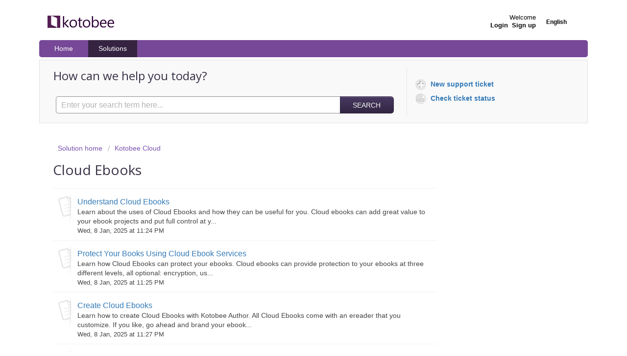

--- FILE ---
content_type: text/html; charset=utf-8
request_url: https://support.kotobee.com/en/support/solutions/folders/8000074144/page/1?url_locale=en
body_size: 7870
content:
<!DOCTYPE html>
       
        <!--[if lt IE 7]><html class="no-js ie6 dew-dsm-theme " lang="en" dir="ltr" data-date-format="non_us"><![endif]-->       
        <!--[if IE 7]><html class="no-js ie7 dew-dsm-theme " lang="en" dir="ltr" data-date-format="non_us"><![endif]-->       
        <!--[if IE 8]><html class="no-js ie8 dew-dsm-theme " lang="en" dir="ltr" data-date-format="non_us"><![endif]-->       
        <!--[if IE 9]><html class="no-js ie9 dew-dsm-theme " lang="en" dir="ltr" data-date-format="non_us"><![endif]-->       
        <!--[if IE 10]><html class="no-js ie10 dew-dsm-theme " lang="en" dir="ltr" data-date-format="non_us"><![endif]-->       
        <!--[if (gt IE 10)|!(IE)]><!--><html class="no-js  dew-dsm-theme " lang="en" dir="ltr" data-date-format="non_us"><!--<![endif]-->
	<head>
		
		<!-- Title for the page -->
<title> Cloud Ebooks : Kotobee </title>

<!-- Meta information -->

      <meta charset="utf-8" />
      <meta http-equiv="X-UA-Compatible" content="IE=edge,chrome=1" />
      <meta name="description" content= "" />
      <meta name="author" content= "" />
       <meta property="og:title" content="Cloud Ebooks" />  <meta property="og:url" content="https://support.kotobee.com/en/support/solutions/folders/8000074144" />  <meta property="og:image" content="https://s3.amazonaws.com/cdn.freshdesk.com/data/helpdesk/attachments/production/8116948196/logo/N97-ZEskO1fliEn9f6Mh1UT05U3PotyAPQ.png?X-Amz-Algorithm=AWS4-HMAC-SHA256&amp;amp;X-Amz-Credential=AKIAS6FNSMY2XLZULJPI%2F20260122%2Fus-east-1%2Fs3%2Faws4_request&amp;amp;X-Amz-Date=20260122T065137Z&amp;amp;X-Amz-Expires=604800&amp;amp;X-Amz-SignedHeaders=host&amp;amp;X-Amz-Signature=2ae5236206feaabd0b51438ef26b17e91562acb217c5744de7a1f50c19010e7e" />  <meta property="og:site_name" content="Kotobee" />  <meta property="og:type" content="article" />  <meta name="twitter:title" content="Cloud Ebooks" />  <meta name="twitter:url" content="https://support.kotobee.com/en/support/solutions/folders/8000074144" />  <meta name="twitter:image" content="https://s3.amazonaws.com/cdn.freshdesk.com/data/helpdesk/attachments/production/8116948196/logo/N97-ZEskO1fliEn9f6Mh1UT05U3PotyAPQ.png?X-Amz-Algorithm=AWS4-HMAC-SHA256&amp;amp;X-Amz-Credential=AKIAS6FNSMY2XLZULJPI%2F20260122%2Fus-east-1%2Fs3%2Faws4_request&amp;amp;X-Amz-Date=20260122T065137Z&amp;amp;X-Amz-Expires=604800&amp;amp;X-Amz-SignedHeaders=host&amp;amp;X-Amz-Signature=2ae5236206feaabd0b51438ef26b17e91562acb217c5744de7a1f50c19010e7e" />  <meta name="twitter:card" content="summary" />  <link rel="canonical" href="https://support.kotobee.com/en/support/solutions/folders/8000074144" />  <link rel='alternate' hreflang="en" href="https://support.kotobee.com/en/support/solutions/folders/8000074144/page/1"/>  <link rel='alternate' hreflang="es" href="https://support.kotobee.com/es/support/solutions/folders/8000074144/page/1"/> 

<!-- Responsive setting -->
<link rel="apple-touch-icon" href="https://s3.amazonaws.com/cdn.freshdesk.com/data/helpdesk/attachments/production/8112237724/fav_icon/3Rj9IxjHGNIjqtBEqdFO3gqhUI5bzMPj7A.jpg" />
        <link rel="apple-touch-icon" sizes="72x72" href="https://s3.amazonaws.com/cdn.freshdesk.com/data/helpdesk/attachments/production/8112237724/fav_icon/3Rj9IxjHGNIjqtBEqdFO3gqhUI5bzMPj7A.jpg" />
        <link rel="apple-touch-icon" sizes="114x114" href="https://s3.amazonaws.com/cdn.freshdesk.com/data/helpdesk/attachments/production/8112237724/fav_icon/3Rj9IxjHGNIjqtBEqdFO3gqhUI5bzMPj7A.jpg" />
        <link rel="apple-touch-icon" sizes="144x144" href="https://s3.amazonaws.com/cdn.freshdesk.com/data/helpdesk/attachments/production/8112237724/fav_icon/3Rj9IxjHGNIjqtBEqdFO3gqhUI5bzMPj7A.jpg" />
        <meta name="viewport" content="width=device-width, initial-scale=1.0, maximum-scale=5.0, user-scalable=yes" /> 
		
		<!-- Adding meta tag for CSRF token -->
		<meta name="csrf-param" content="authenticity_token" />
<meta name="csrf-token" content="v6A6HUWV6nwZkvJyomhVgjUh/oYID4WX6lH3i/sYHRAI1kZDXl+uh+UnLHWFnm/bfy+bCZhGJRypGdSeGK3MGg==" />
		<!-- End meta tag for CSRF token -->
		
		<!-- Fav icon for portal -->
		<link rel='shortcut icon' href='https://s3.amazonaws.com/cdn.freshdesk.com/data/helpdesk/attachments/production/8112237724/fav_icon/3Rj9IxjHGNIjqtBEqdFO3gqhUI5bzMPj7A.jpg' />

		<!-- Base stylesheet -->
 
		<link rel="stylesheet" media="print" href="https://assets6.freshdesk.com/assets/cdn/portal_print-6e04b27f27ab27faab81f917d275d593fa892ce13150854024baaf983b3f4326.css" />
	  		<link rel="stylesheet" media="screen" href="https://assets8.freshdesk.com/assets/cdn/portal_utils-f2a9170fce2711ae2a03e789faa77a7e486ec308a2367d6dead6c9890a756cfa.css" />

		
		<!-- Theme stylesheet -->

		<link href="/support/theme.css?v=4&amp;d=1761712124" media="screen" rel="stylesheet" type="text/css">

		<!-- Google font url if present -->
		<link href='https://fonts.googleapis.com/css?family=Open+Sans:regular,italic,600,700,700italic' rel='stylesheet' type='text/css' nonce='hClIB1cFKUWNLec64T2kuA=='>

		<!-- Including default portal based script framework at the top -->
		<script src="https://assets3.freshdesk.com/assets/cdn/portal_head_v2-d07ff5985065d4b2f2826fdbbaef7df41eb75e17b915635bf0413a6bc12fd7b7.js"></script>
		<!-- Including syntexhighlighter for portal -->
		<script src="https://assets6.freshdesk.com/assets/cdn/prism-841b9ba9ca7f9e1bc3cdfdd4583524f65913717a3ab77714a45dd2921531a402.js"></script>

		    <!-- Google tag (gtag.js) -->
	<script async src='https://www.googletagmanager.com/gtag/js?id=UA-49530404-1' nonce="hClIB1cFKUWNLec64T2kuA=="></script>
	<script nonce="hClIB1cFKUWNLec64T2kuA==">
	  window.dataLayer = window.dataLayer || [];
	  function gtag(){dataLayer.push(arguments);}
	  gtag('js', new Date());
	  gtag('config', 'UA-49530404-1');
	</script>


		<!-- Access portal settings information via javascript -->
		 <script type="text/javascript">     var portal = {"language":"en","name":"Kotobee","contact_info":"","current_page_name":"article_list","current_tab":"solutions","vault_service":{"url":"https://vault-service.freshworks.com/data","max_try":2,"product_name":"fd"},"current_account_id":289561,"preferences":{"bg_color":"#ffffff","header_color":"#ffffff","help_center_color":"#f9f9f9","footer_color":"#777777","tab_color":"#000000","tab_hover_color":"#4c4b4b","btn_background":"#ffffff","btn_primary_background":"#493962","base_font":"Helvetica Neue","text_color":"#333333","headings_font":"Open Sans","headings_color":"#333333","link_color":"#693da5","link_color_hover":"#551aa4","input_focus_ring_color":"#5f449a","non_responsive":"false"},"image_placeholders":{"spacer":"https://assets4.freshdesk.com/assets/misc/spacer.gif","profile_thumb":"https://assets5.freshdesk.com/assets/misc/profile_blank_thumb-4a7b26415585aebbd79863bd5497100b1ea52bab8df8db7a1aecae4da879fd96.jpg","profile_medium":"https://assets10.freshdesk.com/assets/misc/profile_blank_medium-1dfbfbae68bb67de0258044a99f62e94144f1cc34efeea73e3fb85fe51bc1a2c.jpg"},"falcon_portal_theme":false};     var attachment_size = 20;     var blocked_extensions = "";     var allowed_extensions = "";     var store = { 
        ticket: {},
        portalLaunchParty: {} };    store.portalLaunchParty.ticketFragmentsEnabled = false;    store.pod = "us-east-1";    store.region = "US"; </script> 


			
	</head>
	<body>
            	
		
		
		<div class="page">
	
	<header class="banner">
		<div class="banner-wrapper">
			<div class="banner-title">
				<a href="https://www.kotobee.com"class='portal-logo'><span class="portal-img"><i></i>
                    <img src='https://s3.amazonaws.com/cdn.freshdesk.com/data/helpdesk/attachments/production/8116948196/logo/N97-ZEskO1fliEn9f6Mh1UT05U3PotyAPQ.png' alt="Logo"
                        onerror="default_image_error(this)" data-type="logo" />
                 </span></a>
				<h1 class="ellipsis heading">Kotobee</h1>
			</div>
			<nav class="banner-nav">
				<div class="banner-language-selector pull-right" data-tabs="tabs"
                data-toggle='tooltip' data-placement="bottom" title=""><ul class="language-options" role="tablist"><li class="dropdown"><h5 class="dropdown-toggle" data-toggle="dropdown"><span>English</span><span class="caret"></span></h5><ul class="dropdown-menu " role="menu" aria-labelledby="dropdownMenu"><li><a class="active" tabindex="-1" href="/en/support/solutions/folders/8000074144/page/1"><span class='icon-dd-tick-dark'></span>English </a></li><li><a class="" tabindex="-1" href="/es/support/solutions/folders/8000074144/page/1">Spanish</a></li></ul></li></ul></div> <div class="welcome">Welcome <b></b> </div>  <b><a href="/en/support/login"><b>Login</b></a></b> &nbsp;<b><a href="/en/support/signup"><b>Sign up</b></a></b>
			</nav>
		</div>
	</header>
	<nav class="page-tabs" >
		
			<a data-toggle-dom="#header-tabs" href="#" data-animated="true" class="mobile-icon-nav-menu show-in-mobile"></a>
			<div class="nav-link" id="header-tabs">
				
					
						<a href="/en/support/home" class="">Home</a>
					
				
					
						<a href="/en/support/solutions" class="active">Solutions</a>
					
				
			</div>
		
	</nav>

	
	<!-- Search and page links for the page -->
	
		<section class="help-center rounded-6">	
			<div class="hc-search">
				<div class="hc-search-c">
					<h2 class="heading hide-in-mobile">How can we help you today?</h2>
					<form class="hc-search-form print--remove" autocomplete="off" action="/en/support/search/solutions" id="hc-search-form" data-csrf-ignore="true">
	<div class="hc-search-input">
	<label for="support-search-input" class="hide">Enter your search term here...</label>
		<input placeholder="Enter your search term here..." type="text"
			name="term" class="special" value=""
            rel="page-search" data-max-matches="10" id="support-search-input">
	</div>
	<div class="hc-search-button">
		<button class="btn btn-primary" aria-label="Search" type="submit" autocomplete="off">
			<i class="mobile-icon-search hide-tablet"></i>
			<span class="hide-in-mobile">
				Search
			</span>
		</button>
	</div>
</form>
				</div>
			</div>
			<div class="hc-nav ">				
				 <nav>   <div>
              <a href="/en/support/tickets/new" class="mobile-icon-nav-newticket new-ticket ellipsis" title="New support ticket">
                <span> New support ticket </span>
              </a>
            </div>   <div>
              <a href="/en/support/tickets" class="mobile-icon-nav-status check-status ellipsis" title="Check ticket status">
                <span>Check ticket status</span>
              </a>
            </div>  </nav>
			</div>
		</section>
	

	<!-- Notification Messages -->
	 <div class="alert alert-with-close notice hide" id="noticeajax"></div> 

	<div class="c-wrapper">		
		<section class="main content rounded-6 min-height-on-desktop fc-folder-show" id="folder-show-8000074144">
	<div class="breadcrumb">
		<a href="/en/support/solutions"> Solution home </a>
		<a href="/en/support/solutions/8000048448">Kotobee Cloud</a>
	</div>
	<h2 class="heading">Cloud Ebooks</h2>
	<p class="info-text"></p>
	
				
			<section class="article-list c-list">
				
					<div class="c-row c-article-row">
					    <i class="icon-article-table-row"></i>
						<div class="ellipsis article-title"> 
							<a href="/en/support/solutions/articles/8000016850-understand-cloud-ebooks" class="c-link">Understand Cloud Ebooks</a>
						</div>
						
						  <div class="description-text">
							 Learn about the uses of Cloud Ebooks and how they can be useful for you.   Cloud ebooks can add great value to your ebook projects and put full control at y...
						  </div>
						
						<div class="help-text">Wed, 8 Jan, 2025 at 11:24 PM</div>
					</div>
				
					<div class="c-row c-article-row">
					    <i class="icon-article-table-row"></i>
						<div class="ellipsis article-title"> 
							<a href="/en/support/solutions/articles/8000074214-protect-your-books-using-cloud-ebook-services" class="c-link">Protect Your Books Using Cloud Ebook Services</a>
						</div>
						
						  <div class="description-text">
							 Learn how Cloud Ebooks can protect your ebooks.   Cloud ebooks can provide protection to your ebooks at three different levels, all optional: encryption, us...
						  </div>
						
						<div class="help-text">Wed, 8 Jan, 2025 at 11:25 PM</div>
					</div>
				
					<div class="c-row c-article-row">
					    <i class="icon-article-table-row"></i>
						<div class="ellipsis article-title"> 
							<a href="/en/support/solutions/articles/8000016851-create-cloud-ebooks" class="c-link">Create Cloud Ebooks</a>
						</div>
						
						  <div class="description-text">
							 Learn how to create Cloud Ebooks with Kotobee Author.   All Cloud Ebooks come with an ereader that you customize. If you like, go ahead and brand your ebook...
						  </div>
						
						<div class="help-text">Wed, 8 Jan, 2025 at 11:27 PM</div>
					</div>
				
					<div class="c-row c-article-row">
					    <i class="icon-article-table-row"></i>
						<div class="ellipsis article-title"> 
							<a href="/en/support/solutions/articles/8000016852-manage-access-to-your-cloud-ebooks" class="c-link">Manage Access to Your Cloud Ebooks</a>
						</div>
						
						  <div class="description-text">
							 Learn how to manage access to your Cloud Ebooks.   Kotobee Cloud Ebooks provide you many opportunities to manage access to your ebook:     Restrict Access t...
						  </div>
						
						<div class="help-text">Wed, 8 Jan, 2025 at 11:27 PM</div>
					</div>
				
					<div class="c-row c-article-row">
					    <i class="icon-article-table-row"></i>
						<div class="ellipsis article-title"> 
							<a href="/en/support/solutions/articles/8000075238-user-management-for-your-cloud-ebooks" class="c-link">User Management for Your Cloud Ebooks</a>
						</div>
						
						  <div class="description-text">
							 Learn about the user management options available with Cloud Ebooks.   Kotobee Cloud Ebooks allows you to manage user access to your ebook apps. Here are so...
						  </div>
						
						<div class="help-text">Wed, 8 Jan, 2025 at 11:29 PM</div>
					</div>
				
					<div class="c-row c-article-row">
					    <i class="icon-article-table-row"></i>
						<div class="ellipsis article-title"> 
							<a href="/en/support/solutions/articles/8000075242-promo-codes-for-your-cloud-ebooks" class="c-link">Promo Codes for Your Cloud Ebooks</a>
						</div>
						
						  <div class="description-text">
							 Learn about promo codes, what they are, and how you can use them.   You can create promo codes to allow your readers to access your ebook without logging in...
						  </div>
						
						<div class="help-text">Wed, 8 Jan, 2025 at 11:50 PM</div>
					</div>
				
					<div class="c-row c-article-row">
					    <i class="icon-article-table-row"></i>
						<div class="ellipsis article-title"> 
							<a href="/en/support/solutions/articles/8000075287-automated-emails-for-your-cloud-ebooks" class="c-link">Automated Emails for Your Cloud Ebooks</a>
						</div>
						
						  <div class="description-text">
							 Learn how to customize all automated emails sent to your users.   Kotobee provides automated emails to assist you and your users. To give you an idea of the...
						  </div>
						
						<div class="help-text">Wed, 8 Jan, 2025 at 11:51 PM</div>
					</div>
				
					<div class="c-row c-article-row">
					    <i class="icon-article-table-row"></i>
						<div class="ellipsis article-title"> 
							<a href="/en/support/solutions/articles/8000074229-sell-your-ebooks-using-cloud-ebooks" class="c-link">Sell Your Ebooks Using Cloud Ebooks</a>
						</div>
						
						  <div class="description-text">
							 Learn how to sell access to your ebook using cloud ebooks.  Cloud ebooks have gained a lot of popularity due to the fine control it provides you over your e...
						  </div>
						
						<div class="help-text">Wed, 8 Jan, 2025 at 11:52 PM</div>
					</div>
				
					<div class="c-row c-article-row">
					    <i class="icon-article-table-row"></i>
						<div class="ellipsis article-title"> 
							<a href="/en/support/solutions/articles/8000075210-make-your-cloud-ebooks-private" class="c-link">Make Your Cloud Ebooks Private</a>
						</div>
						
						  <div class="description-text">
							 Learn how to restrict access to Cloud Ebooks.    Click on the Manage tab. The Manage screen will open.  Click on Cloud Ebooks in the left panel.  Select Set...
						  </div>
						
						<div class="help-text">Wed, 8 Jan, 2025 at 11:55 PM</div>
					</div>
				
					<div class="c-row c-article-row">
					    <i class="icon-article-table-row"></i>
						<div class="ellipsis article-title"> 
							<a href="/en/support/solutions/articles/8000075211-set-up-and-customize-user-registration-for-your-cloud-ebook" class="c-link">Set Up and Customize User Registration for Your Cloud Ebook</a>
						</div>
						
						  <div class="description-text">
							 Learn how to allow your users to self-register for access to Cloud Ebooks.    Try It!   Gather Leads  Companies and bloggers alike are gathering leads with ...
						  </div>
						
						<div class="help-text">Thu, 1 Jan, 2026 at  1:47 AM</div>
					</div>
				
			</section>
			<div class="pagination"><ul> <li class="prev disabled"><a>&laquo; Previous</a></li> <li class="active"><a>1</a></li> <li><a href="/en/support/solutions/folders/8000074144/page/2?url_locale=en">2</a></li> <li><a href="/en/support/solutions/folders/8000074144/page/3?url_locale=en">3</a></li> <li><a href="/en/support/solutions/folders/8000074144/page/4?url_locale=en">4</a></li> <li><a href="/en/support/solutions/folders/8000074144/page/5?url_locale=en">5</a></li> <li class="next"><a href="/en/support/solutions/folders/8000074144/page/2?url_locale=en">Next &raquo;</a></li> </ul></div>
		
	
</section>
	</div>

	
	<footer class="footer rounded-6">
		<nav class="footer-links">
			
					
						<a href="/en/support/home" class="">Home</a>
					
						<a href="/en/support/solutions" class="active">Solutions</a>
					
			
			
			
		</nav>
	</footer>
	


</div>



			<script src="https://assets9.freshdesk.com/assets/cdn/portal_bottom-0fe88ce7f44d512c644a48fda3390ae66247caeea647e04d017015099f25db87.js"></script>

		<script src="https://assets9.freshdesk.com/assets/cdn/redactor-642f8cbfacb4c2762350a557838bbfaadec878d0d24e9a0d8dfe90b2533f0e5d.js"></script> 
		<script src="https://assets1.freshdesk.com/assets/cdn/lang/en-4a75f878b88f0e355c2d9c4c8856e16e0e8e74807c9787aaba7ef13f18c8d691.js"></script>
		<!-- for i18n-js translations -->
  		<script src="https://assets2.freshdesk.com/assets/cdn/i18n/portal/en-7dc3290616af9ea64cf8f4a01e81b2013d3f08333acedba4871235237937ee05.js"></script>
		<!-- Including default portal based script at the bottom -->
		<script nonce="hClIB1cFKUWNLec64T2kuA==">
//<![CDATA[
	
	jQuery(document).ready(function() {
					
		// Setting the locale for moment js
		moment.lang('en');

		var validation_meassages = {"required":"This field is required.","remote":"Please fix this field.","email":"Please enter a valid email address.","url":"Please enter a valid URL.","date":"Please enter a valid date.","dateISO":"Please enter a valid date ( ISO ).","number":"Please enter a valid number.","digits":"Please enter only digits.","creditcard":"Please enter a valid credit card number.","equalTo":"Please enter the same value again.","two_decimal_place_warning":"Value cannot have more than 2 decimal digits","select2_minimum_limit":"Please type %{char_count} or more letters","select2_maximum_limit":"You can only select %{limit} %{container}","maxlength":"Please enter no more than {0} characters.","minlength":"Please enter at least {0} characters.","rangelength":"Please enter a value between {0} and {1} characters long.","range":"Please enter a value between {0} and {1}.","max":"Please enter a value less than or equal to {0}.","min":"Please enter a value greater than or equal to {0}.","select2_maximum_limit_jq":"You can only select {0} {1}","facebook_limit_exceed":"Your Facebook reply was over 8000 characters. You'll have to be more clever.","messenger_limit_exceeded":"Oops! You have exceeded Messenger Platform's character limit. Please modify your response.","not_equal_to":"This element should not be equal to","email_address_invalid":"One or more email addresses are invalid.","twitter_limit_exceed":"Oops! You have exceeded Twitter's character limit. You'll have to modify your response.","password_does_not_match":"The passwords don't match. Please try again.","valid_hours":"Please enter a valid hours.","reply_limit_exceed":"Your reply was over 2000 characters. You'll have to be more clever.","url_format":"Invalid URL format","url_without_slash":"Please enter a valid URL without '/'","link_back_url":"Please enter a valid linkback URL","requester_validation":"Please enter a valid requester details or <a href=\"#\" id=\"add_requester_btn_proxy\">add new requester.</a>","agent_validation":"Please enter valid agent details","email_or_phone":"Please enter a Email or Phone Number","upload_mb_limit":"Upload exceeds the available 15MB limit","invalid_image":"Invalid image format","atleast_one_role":"At least one role is required for the agent","invalid_time":"Invalid time.","remote_fail":"Remote validation failed","trim_spaces":"Auto trim of leading & trailing whitespace","hex_color_invalid":"Please enter a valid hex color value.","name_duplication":"The name already exists.","invalid_value":"Invalid value","invalid_regex":"Invalid Regular Expression","same_folder":"Cannot move to the same folder.","maxlength_255":"Please enter less than 255 characters","decimal_digit_valid":"Value cannot have more than 2 decimal digits","atleast_one_field":"Please fill at least {0} of these fields.","atleast_one_portal":"Select atleast one portal.","custom_header":"Please type custom header in the format -  header : value","same_password":"Should be same as Password","select2_no_match":"No matching %{container} found","integration_no_match":"no matching data...","time":"Please enter a valid time","valid_contact":"Please add a valid contact","field_invalid":"This field is invalid","select_atleast_one":"Select at least one option.","ember_method_name_reserved":"This name is reserved and cannot be used. Please choose a different name."}	

		jQuery.extend(jQuery.validator.messages, validation_meassages );


		jQuery(".call_duration").each(function () {
			var format,time;
			if (jQuery(this).data("time") === undefined) { return; }
			if(jQuery(this).hasClass('freshcaller')){ return; }
			time = jQuery(this).data("time");
			if (time>=3600) {
			 format = "hh:mm:ss";
			} else {
				format = "mm:ss";
			}
			jQuery(this).html(time.toTime(format));
		});
	});

	// Shortcuts variables
	var Shortcuts = {"global":{"help":"?","save":"mod+return","cancel":"esc","search":"/","status_dialog":"mod+alt+return","save_cuctomization":"mod+shift+s"},"app_nav":{"dashboard":"g d","tickets":"g t","social":"g e","solutions":"g s","forums":"g f","customers":"g c","reports":"g r","admin":"g a","ticket_new":"g n","compose_email":"g m"},"pagination":{"previous":"alt+left","next":"alt+right","alt_previous":"j","alt_next":"k"},"ticket_list":{"ticket_show":"return","select":"x","select_all":"shift+x","search_view":"v","show_description":"space","unwatch":"w","delete":"#","pickup":"@","spam":"!","close":"~","silent_close":"alt+shift+`","undo":"z","reply":"r","forward":"f","add_note":"n","scenario":"s"},"ticket_detail":{"toggle_watcher":"w","reply":"r","forward":"f","add_note":"n","close":"~","silent_close":"alt+shift+`","add_time":"m","spam":"!","delete":"#","show_activities_toggle":"}","properties":"p","expand":"]","undo":"z","select_watcher":"shift+w","go_to_next":["j","down"],"go_to_previous":["k","up"],"scenario":"s","pickup":"@","collaboration":"d"},"social_stream":{"search":"s","go_to_next":["j","down"],"go_to_previous":["k","up"],"open_stream":["space","return"],"close":"esc","reply":"r","retweet":"shift+r"},"portal_customizations":{"preview":"mod+shift+p"},"discussions":{"toggle_following":"w","add_follower":"shift+w","reply_topic":"r"}};
	
	// Date formats
	var DATE_FORMATS = {"non_us":{"moment_date_with_week":"ddd, D MMM, YYYY","datepicker":"d M, yy","datepicker_escaped":"d M yy","datepicker_full_date":"D, d M, yy","mediumDate":"d MMM, yyyy"},"us":{"moment_date_with_week":"ddd, MMM D, YYYY","datepicker":"M d, yy","datepicker_escaped":"M d yy","datepicker_full_date":"D, M d, yy","mediumDate":"MMM d, yyyy"}};

	var lang = { 
		loadingText: "Please Wait...",
		viewAllTickets: "View all tickets"
	};


//]]>
</script> 

		

		
		<script type="text/javascript">
     		I18n.defaultLocale = "en";
     		I18n.locale = "en";
		</script>
			
    	


		<!-- Include dynamic input field script for signup and profile pages (Mint theme) -->

	</body>
</html>
